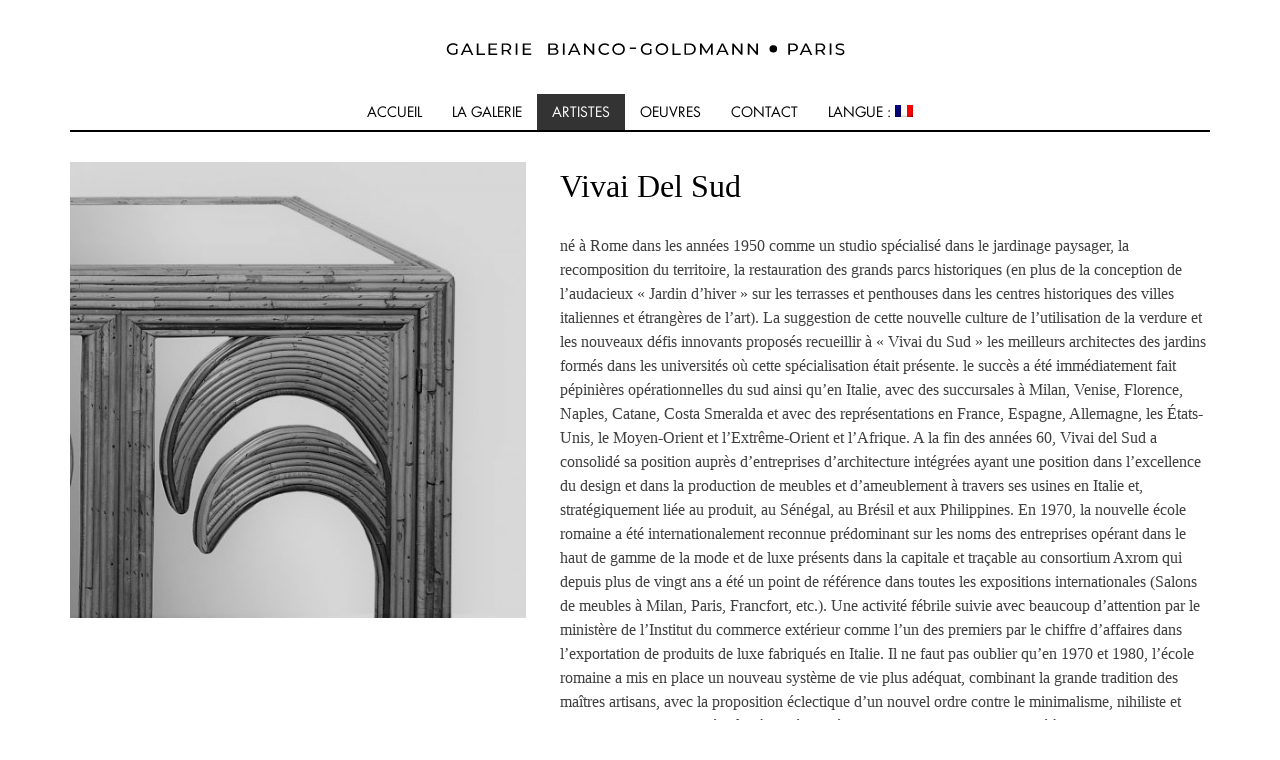

--- FILE ---
content_type: text/html; charset=UTF-8
request_url: http://www.bianco-goldmann.com/artists/vivai-del-sud/
body_size: 11341
content:
<!DOCTYPE html>
<html lang="fr-FR">
<head>
<meta charset="UTF-8">
<meta name="viewport" content="width=device-width, initial-scale=1">
<link rel="profile" href="http://gmpg.org/xfn/11">
<link rel="pingback" href="http://www.bianco-goldmann.com/xmlrpc.php">

<meta name='robots' content='index, follow, max-image-preview:large, max-snippet:-1, max-video-preview:-1' />
	<style>img:is([sizes="auto" i], [sizes^="auto," i]) { contain-intrinsic-size: 3000px 1500px }</style>
	
	<!-- This site is optimized with the Yoast SEO plugin v24.3 - https://yoast.com/wordpress/plugins/seo/ -->
	<title>Vivai Del Sud - Galerie Bianco-Goldmann</title>
	<link rel="canonical" href="http://www.bianco-goldmann.com/artists/vivai-del-sud/" />
	<meta property="og:locale" content="fr_FR" />
	<meta property="og:type" content="article" />
	<meta property="og:title" content="Vivai Del Sud - Galerie Bianco-Goldmann" />
	<meta property="og:description" content="né à Rome dans les années 1950 comme un studio spécialisé dans le jardinage paysager, la recomposition du territoire, la restauration des grands parcs historiques (en plus de la conception de l’audacieux « Jardin d’hiver » sur les terrasses et penthouses dans les centres historiques des villes italiennes et étrangères de l’art). La suggestion de cette nouvelle [&hellip;]" />
	<meta property="og:url" content="http://www.bianco-goldmann.com/artists/vivai-del-sud/" />
	<meta property="og:site_name" content="Galerie Bianco-Goldmann" />
	<meta property="article:modified_time" content="2026-01-18T13:24:25+00:00" />
	<meta property="og:image" content="http://www.bianco-goldmann.com/wp-content/uploads/2020/09/Vivai-Del-Sud-2-1.jpg" />
	<meta property="og:image:width" content="1466" />
	<meta property="og:image:height" content="1452" />
	<meta property="og:image:type" content="image/jpeg" />
	<meta name="twitter:card" content="summary_large_image" />
	<meta name="twitter:label1" content="Durée de lecture estimée" />
	<meta name="twitter:data1" content="5 minutes" />
	<script type="application/ld+json" class="yoast-schema-graph">{"@context":"https://schema.org","@graph":[{"@type":"WebPage","@id":"http://www.bianco-goldmann.com/artists/vivai-del-sud/","url":"http://www.bianco-goldmann.com/artists/vivai-del-sud/","name":"Vivai Del Sud - Galerie Bianco-Goldmann","isPartOf":{"@id":"http://www.bianco-goldmann.com/en/#website"},"primaryImageOfPage":{"@id":"http://www.bianco-goldmann.com/artists/vivai-del-sud/#primaryimage"},"image":{"@id":"http://www.bianco-goldmann.com/artists/vivai-del-sud/#primaryimage"},"thumbnailUrl":"http://www.bianco-goldmann.com/wp-content/uploads/2020/09/Vivai-Del-Sud-2-1.jpg","datePublished":"2020-09-02T13:10:55+00:00","dateModified":"2026-01-18T13:24:25+00:00","breadcrumb":{"@id":"http://www.bianco-goldmann.com/artists/vivai-del-sud/#breadcrumb"},"inLanguage":"fr-FR","potentialAction":[{"@type":"ReadAction","target":["http://www.bianco-goldmann.com/artists/vivai-del-sud/"]}]},{"@type":"ImageObject","inLanguage":"fr-FR","@id":"http://www.bianco-goldmann.com/artists/vivai-del-sud/#primaryimage","url":"http://www.bianco-goldmann.com/wp-content/uploads/2020/09/Vivai-Del-Sud-2-1.jpg","contentUrl":"http://www.bianco-goldmann.com/wp-content/uploads/2020/09/Vivai-Del-Sud-2-1.jpg","width":1466,"height":1452},{"@type":"BreadcrumbList","@id":"http://www.bianco-goldmann.com/artists/vivai-del-sud/#breadcrumb","itemListElement":[{"@type":"ListItem","position":1,"name":"Accueil","item":"http://www.bianco-goldmann.com/en/"},{"@type":"ListItem","position":2,"name":"Artistes","item":"http://www.bianco-goldmann.com/en/artists/"},{"@type":"ListItem","position":3,"name":"Vivai Del Sud"}]},{"@type":"WebSite","@id":"http://www.bianco-goldmann.com/en/#website","url":"http://www.bianco-goldmann.com/en/","name":"Galerie Bianco-Goldmann","description":"","potentialAction":[{"@type":"SearchAction","target":{"@type":"EntryPoint","urlTemplate":"http://www.bianco-goldmann.com/en/?s={search_term_string}"},"query-input":{"@type":"PropertyValueSpecification","valueRequired":true,"valueName":"search_term_string"}}],"inLanguage":"fr-FR"}]}</script>
	<!-- / Yoast SEO plugin. -->


<link rel='dns-prefetch' href='//www.bianco-goldmann.com' />
<link rel="alternate" type="application/rss+xml" title="Galerie Bianco-Goldmann &raquo; Flux" href="http://www.bianco-goldmann.com/feed/" />
<link rel="alternate" type="application/rss+xml" title="Galerie Bianco-Goldmann &raquo; Flux des commentaires" href="http://www.bianco-goldmann.com/comments/feed/" />
<script type="text/javascript">
/* <![CDATA[ */
window._wpemojiSettings = {"baseUrl":"https:\/\/s.w.org\/images\/core\/emoji\/15.0.3\/72x72\/","ext":".png","svgUrl":"https:\/\/s.w.org\/images\/core\/emoji\/15.0.3\/svg\/","svgExt":".svg","source":{"concatemoji":"http:\/\/www.bianco-goldmann.com\/wp-includes\/js\/wp-emoji-release.min.js?ver=6.7.4"}};
/*! This file is auto-generated */
!function(i,n){var o,s,e;function c(e){try{var t={supportTests:e,timestamp:(new Date).valueOf()};sessionStorage.setItem(o,JSON.stringify(t))}catch(e){}}function p(e,t,n){e.clearRect(0,0,e.canvas.width,e.canvas.height),e.fillText(t,0,0);var t=new Uint32Array(e.getImageData(0,0,e.canvas.width,e.canvas.height).data),r=(e.clearRect(0,0,e.canvas.width,e.canvas.height),e.fillText(n,0,0),new Uint32Array(e.getImageData(0,0,e.canvas.width,e.canvas.height).data));return t.every(function(e,t){return e===r[t]})}function u(e,t,n){switch(t){case"flag":return n(e,"\ud83c\udff3\ufe0f\u200d\u26a7\ufe0f","\ud83c\udff3\ufe0f\u200b\u26a7\ufe0f")?!1:!n(e,"\ud83c\uddfa\ud83c\uddf3","\ud83c\uddfa\u200b\ud83c\uddf3")&&!n(e,"\ud83c\udff4\udb40\udc67\udb40\udc62\udb40\udc65\udb40\udc6e\udb40\udc67\udb40\udc7f","\ud83c\udff4\u200b\udb40\udc67\u200b\udb40\udc62\u200b\udb40\udc65\u200b\udb40\udc6e\u200b\udb40\udc67\u200b\udb40\udc7f");case"emoji":return!n(e,"\ud83d\udc26\u200d\u2b1b","\ud83d\udc26\u200b\u2b1b")}return!1}function f(e,t,n){var r="undefined"!=typeof WorkerGlobalScope&&self instanceof WorkerGlobalScope?new OffscreenCanvas(300,150):i.createElement("canvas"),a=r.getContext("2d",{willReadFrequently:!0}),o=(a.textBaseline="top",a.font="600 32px Arial",{});return e.forEach(function(e){o[e]=t(a,e,n)}),o}function t(e){var t=i.createElement("script");t.src=e,t.defer=!0,i.head.appendChild(t)}"undefined"!=typeof Promise&&(o="wpEmojiSettingsSupports",s=["flag","emoji"],n.supports={everything:!0,everythingExceptFlag:!0},e=new Promise(function(e){i.addEventListener("DOMContentLoaded",e,{once:!0})}),new Promise(function(t){var n=function(){try{var e=JSON.parse(sessionStorage.getItem(o));if("object"==typeof e&&"number"==typeof e.timestamp&&(new Date).valueOf()<e.timestamp+604800&&"object"==typeof e.supportTests)return e.supportTests}catch(e){}return null}();if(!n){if("undefined"!=typeof Worker&&"undefined"!=typeof OffscreenCanvas&&"undefined"!=typeof URL&&URL.createObjectURL&&"undefined"!=typeof Blob)try{var e="postMessage("+f.toString()+"("+[JSON.stringify(s),u.toString(),p.toString()].join(",")+"));",r=new Blob([e],{type:"text/javascript"}),a=new Worker(URL.createObjectURL(r),{name:"wpTestEmojiSupports"});return void(a.onmessage=function(e){c(n=e.data),a.terminate(),t(n)})}catch(e){}c(n=f(s,u,p))}t(n)}).then(function(e){for(var t in e)n.supports[t]=e[t],n.supports.everything=n.supports.everything&&n.supports[t],"flag"!==t&&(n.supports.everythingExceptFlag=n.supports.everythingExceptFlag&&n.supports[t]);n.supports.everythingExceptFlag=n.supports.everythingExceptFlag&&!n.supports.flag,n.DOMReady=!1,n.readyCallback=function(){n.DOMReady=!0}}).then(function(){return e}).then(function(){var e;n.supports.everything||(n.readyCallback(),(e=n.source||{}).concatemoji?t(e.concatemoji):e.wpemoji&&e.twemoji&&(t(e.twemoji),t(e.wpemoji)))}))}((window,document),window._wpemojiSettings);
/* ]]> */
</script>
<style id='wp-emoji-styles-inline-css' type='text/css'>

	img.wp-smiley, img.emoji {
		display: inline !important;
		border: none !important;
		box-shadow: none !important;
		height: 1em !important;
		width: 1em !important;
		margin: 0 0.07em !important;
		vertical-align: -0.1em !important;
		background: none !important;
		padding: 0 !important;
	}
</style>
<link rel='stylesheet' id='wp-block-library-css' href='http://www.bianco-goldmann.com/wp-includes/css/dist/block-library/style.min.css?ver=6.7.4' type='text/css' media='all' />
<style id='classic-theme-styles-inline-css' type='text/css'>
/*! This file is auto-generated */
.wp-block-button__link{color:#fff;background-color:#32373c;border-radius:9999px;box-shadow:none;text-decoration:none;padding:calc(.667em + 2px) calc(1.333em + 2px);font-size:1.125em}.wp-block-file__button{background:#32373c;color:#fff;text-decoration:none}
</style>
<style id='global-styles-inline-css' type='text/css'>
:root{--wp--preset--aspect-ratio--square: 1;--wp--preset--aspect-ratio--4-3: 4/3;--wp--preset--aspect-ratio--3-4: 3/4;--wp--preset--aspect-ratio--3-2: 3/2;--wp--preset--aspect-ratio--2-3: 2/3;--wp--preset--aspect-ratio--16-9: 16/9;--wp--preset--aspect-ratio--9-16: 9/16;--wp--preset--color--black: #000000;--wp--preset--color--cyan-bluish-gray: #abb8c3;--wp--preset--color--white: #ffffff;--wp--preset--color--pale-pink: #f78da7;--wp--preset--color--vivid-red: #cf2e2e;--wp--preset--color--luminous-vivid-orange: #ff6900;--wp--preset--color--luminous-vivid-amber: #fcb900;--wp--preset--color--light-green-cyan: #7bdcb5;--wp--preset--color--vivid-green-cyan: #00d084;--wp--preset--color--pale-cyan-blue: #8ed1fc;--wp--preset--color--vivid-cyan-blue: #0693e3;--wp--preset--color--vivid-purple: #9b51e0;--wp--preset--gradient--vivid-cyan-blue-to-vivid-purple: linear-gradient(135deg,rgba(6,147,227,1) 0%,rgb(155,81,224) 100%);--wp--preset--gradient--light-green-cyan-to-vivid-green-cyan: linear-gradient(135deg,rgb(122,220,180) 0%,rgb(0,208,130) 100%);--wp--preset--gradient--luminous-vivid-amber-to-luminous-vivid-orange: linear-gradient(135deg,rgba(252,185,0,1) 0%,rgba(255,105,0,1) 100%);--wp--preset--gradient--luminous-vivid-orange-to-vivid-red: linear-gradient(135deg,rgba(255,105,0,1) 0%,rgb(207,46,46) 100%);--wp--preset--gradient--very-light-gray-to-cyan-bluish-gray: linear-gradient(135deg,rgb(238,238,238) 0%,rgb(169,184,195) 100%);--wp--preset--gradient--cool-to-warm-spectrum: linear-gradient(135deg,rgb(74,234,220) 0%,rgb(151,120,209) 20%,rgb(207,42,186) 40%,rgb(238,44,130) 60%,rgb(251,105,98) 80%,rgb(254,248,76) 100%);--wp--preset--gradient--blush-light-purple: linear-gradient(135deg,rgb(255,206,236) 0%,rgb(152,150,240) 100%);--wp--preset--gradient--blush-bordeaux: linear-gradient(135deg,rgb(254,205,165) 0%,rgb(254,45,45) 50%,rgb(107,0,62) 100%);--wp--preset--gradient--luminous-dusk: linear-gradient(135deg,rgb(255,203,112) 0%,rgb(199,81,192) 50%,rgb(65,88,208) 100%);--wp--preset--gradient--pale-ocean: linear-gradient(135deg,rgb(255,245,203) 0%,rgb(182,227,212) 50%,rgb(51,167,181) 100%);--wp--preset--gradient--electric-grass: linear-gradient(135deg,rgb(202,248,128) 0%,rgb(113,206,126) 100%);--wp--preset--gradient--midnight: linear-gradient(135deg,rgb(2,3,129) 0%,rgb(40,116,252) 100%);--wp--preset--font-size--small: 13px;--wp--preset--font-size--medium: 20px;--wp--preset--font-size--large: 36px;--wp--preset--font-size--x-large: 42px;--wp--preset--spacing--20: 0.44rem;--wp--preset--spacing--30: 0.67rem;--wp--preset--spacing--40: 1rem;--wp--preset--spacing--50: 1.5rem;--wp--preset--spacing--60: 2.25rem;--wp--preset--spacing--70: 3.38rem;--wp--preset--spacing--80: 5.06rem;--wp--preset--shadow--natural: 6px 6px 9px rgba(0, 0, 0, 0.2);--wp--preset--shadow--deep: 12px 12px 50px rgba(0, 0, 0, 0.4);--wp--preset--shadow--sharp: 6px 6px 0px rgba(0, 0, 0, 0.2);--wp--preset--shadow--outlined: 6px 6px 0px -3px rgba(255, 255, 255, 1), 6px 6px rgba(0, 0, 0, 1);--wp--preset--shadow--crisp: 6px 6px 0px rgba(0, 0, 0, 1);}:where(.is-layout-flex){gap: 0.5em;}:where(.is-layout-grid){gap: 0.5em;}body .is-layout-flex{display: flex;}.is-layout-flex{flex-wrap: wrap;align-items: center;}.is-layout-flex > :is(*, div){margin: 0;}body .is-layout-grid{display: grid;}.is-layout-grid > :is(*, div){margin: 0;}:where(.wp-block-columns.is-layout-flex){gap: 2em;}:where(.wp-block-columns.is-layout-grid){gap: 2em;}:where(.wp-block-post-template.is-layout-flex){gap: 1.25em;}:where(.wp-block-post-template.is-layout-grid){gap: 1.25em;}.has-black-color{color: var(--wp--preset--color--black) !important;}.has-cyan-bluish-gray-color{color: var(--wp--preset--color--cyan-bluish-gray) !important;}.has-white-color{color: var(--wp--preset--color--white) !important;}.has-pale-pink-color{color: var(--wp--preset--color--pale-pink) !important;}.has-vivid-red-color{color: var(--wp--preset--color--vivid-red) !important;}.has-luminous-vivid-orange-color{color: var(--wp--preset--color--luminous-vivid-orange) !important;}.has-luminous-vivid-amber-color{color: var(--wp--preset--color--luminous-vivid-amber) !important;}.has-light-green-cyan-color{color: var(--wp--preset--color--light-green-cyan) !important;}.has-vivid-green-cyan-color{color: var(--wp--preset--color--vivid-green-cyan) !important;}.has-pale-cyan-blue-color{color: var(--wp--preset--color--pale-cyan-blue) !important;}.has-vivid-cyan-blue-color{color: var(--wp--preset--color--vivid-cyan-blue) !important;}.has-vivid-purple-color{color: var(--wp--preset--color--vivid-purple) !important;}.has-black-background-color{background-color: var(--wp--preset--color--black) !important;}.has-cyan-bluish-gray-background-color{background-color: var(--wp--preset--color--cyan-bluish-gray) !important;}.has-white-background-color{background-color: var(--wp--preset--color--white) !important;}.has-pale-pink-background-color{background-color: var(--wp--preset--color--pale-pink) !important;}.has-vivid-red-background-color{background-color: var(--wp--preset--color--vivid-red) !important;}.has-luminous-vivid-orange-background-color{background-color: var(--wp--preset--color--luminous-vivid-orange) !important;}.has-luminous-vivid-amber-background-color{background-color: var(--wp--preset--color--luminous-vivid-amber) !important;}.has-light-green-cyan-background-color{background-color: var(--wp--preset--color--light-green-cyan) !important;}.has-vivid-green-cyan-background-color{background-color: var(--wp--preset--color--vivid-green-cyan) !important;}.has-pale-cyan-blue-background-color{background-color: var(--wp--preset--color--pale-cyan-blue) !important;}.has-vivid-cyan-blue-background-color{background-color: var(--wp--preset--color--vivid-cyan-blue) !important;}.has-vivid-purple-background-color{background-color: var(--wp--preset--color--vivid-purple) !important;}.has-black-border-color{border-color: var(--wp--preset--color--black) !important;}.has-cyan-bluish-gray-border-color{border-color: var(--wp--preset--color--cyan-bluish-gray) !important;}.has-white-border-color{border-color: var(--wp--preset--color--white) !important;}.has-pale-pink-border-color{border-color: var(--wp--preset--color--pale-pink) !important;}.has-vivid-red-border-color{border-color: var(--wp--preset--color--vivid-red) !important;}.has-luminous-vivid-orange-border-color{border-color: var(--wp--preset--color--luminous-vivid-orange) !important;}.has-luminous-vivid-amber-border-color{border-color: var(--wp--preset--color--luminous-vivid-amber) !important;}.has-light-green-cyan-border-color{border-color: var(--wp--preset--color--light-green-cyan) !important;}.has-vivid-green-cyan-border-color{border-color: var(--wp--preset--color--vivid-green-cyan) !important;}.has-pale-cyan-blue-border-color{border-color: var(--wp--preset--color--pale-cyan-blue) !important;}.has-vivid-cyan-blue-border-color{border-color: var(--wp--preset--color--vivid-cyan-blue) !important;}.has-vivid-purple-border-color{border-color: var(--wp--preset--color--vivid-purple) !important;}.has-vivid-cyan-blue-to-vivid-purple-gradient-background{background: var(--wp--preset--gradient--vivid-cyan-blue-to-vivid-purple) !important;}.has-light-green-cyan-to-vivid-green-cyan-gradient-background{background: var(--wp--preset--gradient--light-green-cyan-to-vivid-green-cyan) !important;}.has-luminous-vivid-amber-to-luminous-vivid-orange-gradient-background{background: var(--wp--preset--gradient--luminous-vivid-amber-to-luminous-vivid-orange) !important;}.has-luminous-vivid-orange-to-vivid-red-gradient-background{background: var(--wp--preset--gradient--luminous-vivid-orange-to-vivid-red) !important;}.has-very-light-gray-to-cyan-bluish-gray-gradient-background{background: var(--wp--preset--gradient--very-light-gray-to-cyan-bluish-gray) !important;}.has-cool-to-warm-spectrum-gradient-background{background: var(--wp--preset--gradient--cool-to-warm-spectrum) !important;}.has-blush-light-purple-gradient-background{background: var(--wp--preset--gradient--blush-light-purple) !important;}.has-blush-bordeaux-gradient-background{background: var(--wp--preset--gradient--blush-bordeaux) !important;}.has-luminous-dusk-gradient-background{background: var(--wp--preset--gradient--luminous-dusk) !important;}.has-pale-ocean-gradient-background{background: var(--wp--preset--gradient--pale-ocean) !important;}.has-electric-grass-gradient-background{background: var(--wp--preset--gradient--electric-grass) !important;}.has-midnight-gradient-background{background: var(--wp--preset--gradient--midnight) !important;}.has-small-font-size{font-size: var(--wp--preset--font-size--small) !important;}.has-medium-font-size{font-size: var(--wp--preset--font-size--medium) !important;}.has-large-font-size{font-size: var(--wp--preset--font-size--large) !important;}.has-x-large-font-size{font-size: var(--wp--preset--font-size--x-large) !important;}
:where(.wp-block-post-template.is-layout-flex){gap: 1.25em;}:where(.wp-block-post-template.is-layout-grid){gap: 1.25em;}
:where(.wp-block-columns.is-layout-flex){gap: 2em;}:where(.wp-block-columns.is-layout-grid){gap: 2em;}
:root :where(.wp-block-pullquote){font-size: 1.5em;line-height: 1.6;}
</style>
<link rel='stylesheet' id='galeriegoldmann-style-css' href='http://www.bianco-goldmann.com/wp-content/themes/galeriegoldmann/style.css?ver=6.7.4' type='text/css' media='all' />
<link rel='stylesheet' id='sib-front-css-css' href='http://www.bianco-goldmann.com/wp-content/plugins/mailin/css/mailin-front.css?ver=6.7.4' type='text/css' media='all' />
<script type="text/javascript" src="http://www.bianco-goldmann.com/wp-includes/js/jquery/jquery.min.js?ver=3.7.1" id="jquery-core-js"></script>
<script type="text/javascript" src="http://www.bianco-goldmann.com/wp-includes/js/jquery/jquery-migrate.min.js?ver=3.4.1" id="jquery-migrate-js"></script>
<script type="text/javascript" id="sib-front-js-js-extra">
/* <![CDATA[ */
var sibErrMsg = {"invalidMail":"Please fill out valid email address","requiredField":"Please fill out required fields","invalidDateFormat":"Please fill out valid date format","invalidSMSFormat":"Please fill out valid phone number"};
var ajax_sib_front_object = {"ajax_url":"http:\/\/www.bianco-goldmann.com\/wp-admin\/admin-ajax.php","ajax_nonce":"d9fbf4bf2f","flag_url":"http:\/\/www.bianco-goldmann.com\/wp-content\/plugins\/mailin\/img\/flags\/"};
/* ]]> */
</script>
<script type="text/javascript" src="http://www.bianco-goldmann.com/wp-content/plugins/mailin/js/mailin-front.js?ver=1737322224" id="sib-front-js-js"></script>
<link rel="https://api.w.org/" href="http://www.bianco-goldmann.com/wp-json/" /><link rel="EditURI" type="application/rsd+xml" title="RSD" href="http://www.bianco-goldmann.com/xmlrpc.php?rsd" />
<meta name="generator" content="WordPress 6.7.4" />
<link rel='shortlink' href='http://www.bianco-goldmann.com/?p=2217' />
<link rel="alternate" title="oEmbed (JSON)" type="application/json+oembed" href="http://www.bianco-goldmann.com/wp-json/oembed/1.0/embed?url=http%3A%2F%2Fwww.bianco-goldmann.com%2Fartists%2Fvivai-del-sud%2F" />
<link rel="alternate" title="oEmbed (XML)" type="text/xml+oembed" href="http://www.bianco-goldmann.com/wp-json/oembed/1.0/embed?url=http%3A%2F%2Fwww.bianco-goldmann.com%2Fartists%2Fvivai-del-sud%2F&#038;format=xml" />

		<!-- GA Google Analytics @ https://m0n.co/ga -->
		<script>
			(function(i,s,o,g,r,a,m){i['GoogleAnalyticsObject']=r;i[r]=i[r]||function(){
			(i[r].q=i[r].q||[]).push(arguments)},i[r].l=1*new Date();a=s.createElement(o),
			m=s.getElementsByTagName(o)[0];a.async=1;a.src=g;m.parentNode.insertBefore(a,m)
			})(window,document,'script','https://www.google-analytics.com/analytics.js','ga');
			ga('create', 'UA-166970684-1', 'auto');
			ga('send', 'pageview');
		</script>

	<style type="text/css">
.qtranxs_flag_fr {background-image: url(http://www.bianco-goldmann.com/wp-content/plugins/qtranslate-x/flags/fr.png); background-repeat: no-repeat;}
.qtranxs_flag_en {background-image: url(http://www.bianco-goldmann.com/wp-content/plugins/qtranslate-x/flags/gb.png); background-repeat: no-repeat;}
</style>
<link hreflang="fr" href="http://www.bianco-goldmann.com/fr/artists/vivai-del-sud/" rel="alternate" />
<link hreflang="en" href="http://www.bianco-goldmann.com/en/artists/vivai-del-sud/" rel="alternate" />
<link hreflang="x-default" href="http://www.bianco-goldmann.com/artists/vivai-del-sud/" rel="alternate" />
<meta name="generator" content="qTranslate-X 3.4.6.8" />
<style type="text/css">.recentcomments a{display:inline !important;padding:0 !important;margin:0 !important;}</style></head>

<body class="artists-template-default single single-artists postid-2217 single-format-standard">
<div id="page" class="hfeed site">
	<a class="skip-link screen-reader-text" href="#content">Skip to content</a>

	<header id="masthead" class="site-header" role="banner">
		<div class="container">
			<div class="lang-container"><div id="lang-select"></div></div>
			<div class="site-branding">
				<h1 class="site-title"><a href="http://www.bianco-goldmann.com/"><img src="http://www.bianco-goldmann.com/wp-content/themes/galeriegoldmann/img/logo.svg" border="0" alt="Galerie Bianco-Goldmann"rel="home" /></a></h1>
				<h2 class="site-description"></h2>
			</div><!-- .site-branding -->

		<nav id="site-navigation" class="main-navigation nav-primary" role="navigation">
			<button class="menu-toggle" aria-controls="menu" aria-expanded="false">Menu</button>
			<div class="menu-accueil-container"><ul id="menu-accueil" class="menu"><li id="menu-item-365" class="menu-item menu-item-type-post_type menu-item-object-page menu-item-home menu-item-365"><a href="http://www.bianco-goldmann.com/">Accueil</a></li>
<li id="menu-item-1799" class="menu-item menu-item-type-post_type menu-item-object-page menu-item-1799"><a href="http://www.bianco-goldmann.com/presentation/">LA GALERIE</a></li>
<li id="menu-item-367" class="menu-item menu-item-type-custom menu-item-object-custom current-menu-ancestor current-menu-parent menu-item-has-children menu-item-367"><a href="/artists/">Artistes</a>
<ul class="sub-menu">
	<li id="menu-item-1775" class="menu-item menu-item-type-post_type menu-item-object-artists menu-item-1775"><a href="http://www.bianco-goldmann.com/artists/jacques-adnet/">Jacques ADNET</a></li>
	<li id="menu-item-1766" class="menu-item menu-item-type-post_type menu-item-object-artists menu-item-1766"><a href="http://www.bianco-goldmann.com/artists/andre-arbus/">André ARBUS</a></li>
	<li id="menu-item-1771" class="menu-item menu-item-type-post_type menu-item-object-artists menu-item-1771"><a href="http://www.bianco-goldmann.com/artists/arman/">ARMAN</a></li>
	<li id="menu-item-1777" class="menu-item menu-item-type-post_type menu-item-object-artists menu-item-1777"><a href="http://www.bianco-goldmann.com/artists/miguel-berrocal/">Miguel BERROCAL</a></li>
	<li id="menu-item-2485" class="menu-item menu-item-type-post_type menu-item-object-artists menu-item-2485"><a href="http://www.bianco-goldmann.com/artists/fred-brouard-1944-1999/">Fred  BROUARD (1944 – 1999)</a></li>
	<li id="menu-item-1761" class="menu-item menu-item-type-post_type menu-item-object-artists menu-item-1761"><a href="http://www.bianco-goldmann.com/artists/carlo-bugatti/">Carlo BUGATTI</a></li>
	<li id="menu-item-1767" class="menu-item menu-item-type-post_type menu-item-object-artists menu-item-1767"><a href="http://www.bianco-goldmann.com/artists/maison-charles/">Maison CHARLES</a></li>
	<li id="menu-item-1770" class="menu-item menu-item-type-post_type menu-item-object-artists menu-item-1770"><a href="http://www.bianco-goldmann.com/artists/jean-despres/">Jean DESPRES</a></li>
	<li id="menu-item-1768" class="menu-item menu-item-type-post_type menu-item-object-artists menu-item-1768"><a href="http://www.bianco-goldmann.com/artists/andre-dubreuil/">André DUBREUIL</a></li>
	<li id="menu-item-1772" class="menu-item menu-item-type-post_type menu-item-object-artists menu-item-1772"><a href="http://www.bianco-goldmann.com/artists/piero-fornasetti/">Piero FORNASETTI</a></li>
	<li id="menu-item-2488" class="menu-item menu-item-type-post_type menu-item-object-artists menu-item-2488"><a href="http://www.bianco-goldmann.com/artists/georges-frydman/">Georges FRYDMAN</a></li>
	<li id="menu-item-1773" class="menu-item menu-item-type-post_type menu-item-object-artists menu-item-1773"><a href="http://www.bianco-goldmann.com/artists/peter-klasen/">Peter KLASEN</a></li>
	<li id="menu-item-1769" class="menu-item menu-item-type-post_type menu-item-object-artists menu-item-1769"><a href="http://www.bianco-goldmann.com/artists/francois-xavier-lalanne/">François-Xavier LALANNE</a></li>
	<li id="menu-item-1776" class="menu-item menu-item-type-post_type menu-item-object-artists menu-item-1776"><a href="http://www.bianco-goldmann.com/artists/jean-mayodon/">Jean MAYODON</a></li>
	<li id="menu-item-1762" class="menu-item menu-item-type-post_type menu-item-object-artists menu-item-1762"><a href="http://www.bianco-goldmann.com/artists/claude-morini/">Claude MORINI</a></li>
	<li id="menu-item-1774" class="menu-item menu-item-type-post_type menu-item-object-artists menu-item-1774"><a href="http://www.bianco-goldmann.com/artists/serge-mouille/">Serge MOUILLE</a></li>
	<li id="menu-item-1765" class="menu-item menu-item-type-post_type menu-item-object-artists menu-item-1765"><a href="http://www.bianco-goldmann.com/artists/gio-ponti/">Gio PONTI</a></li>
	<li id="menu-item-1764" class="menu-item menu-item-type-post_type menu-item-object-artists menu-item-1764"><a href="http://www.bianco-goldmann.com/artists/jacques-quinet/">Jacques QUINET</a></li>
	<li id="menu-item-2486" class="menu-item menu-item-type-post_type menu-item-object-artists menu-item-2486"><a href="http://www.bianco-goldmann.com/artists/georges-pelletier/">Georges PELLETIER</a></li>
	<li id="menu-item-2482" class="menu-item menu-item-type-post_type menu-item-object-artists menu-item-2482"><a href="http://www.bianco-goldmann.com/artists/raphael-raffel-dit-raphael/">Raphael RAFFEL (dit RAPHAEL)</a></li>
	<li id="menu-item-2099" class="menu-item menu-item-type-post_type menu-item-object-artists menu-item-2099"><a href="http://www.bianco-goldmann.com/artists/lino-sabattini/">Lino SABATTINI</a></li>
	<li id="menu-item-1760" class="menu-item menu-item-type-post_type menu-item-object-artists menu-item-1760"><a href="http://www.bianco-goldmann.com/artists/line-vautrin/">Line VAUTRIN</a></li>
	<li id="menu-item-2487" class="menu-item menu-item-type-post_type menu-item-object-artists current-menu-item menu-item-2487"><a href="http://www.bianco-goldmann.com/artists/vivai-del-sud/" aria-current="page">Vivai Del Sud</a></li>
</ul>
</li>
<li id="menu-item-368" class="menu-item menu-item-type-custom menu-item-object-custom menu-item-has-children menu-item-368"><a href="/oeuvres/">Oeuvres</a>
<ul class="sub-menu">
	<li id="menu-item-372" class="menu-item menu-item-type-taxonomy menu-item-object-type menu-item-372"><a href="http://www.bianco-goldmann.com/type/mobilier/">Mobiliers</a></li>
	<li id="menu-item-371" class="menu-item menu-item-type-taxonomy menu-item-object-type menu-item-371"><a href="http://www.bianco-goldmann.com/type/luminaire/">Luminaires</a></li>
	<li id="menu-item-373" class="menu-item menu-item-type-taxonomy menu-item-object-type menu-item-373"><a href="http://www.bianco-goldmann.com/type/objets-et-sculptures/">Objets et Sculptures</a></li>
</ul>
</li>
<li id="menu-item-369" class="menu-item menu-item-type-post_type menu-item-object-page menu-item-369"><a href="http://www.bianco-goldmann.com/contact/">Contact</a></li>
<li id="menu-item-370" class="qtranxs-lang-menu qtranxs-lang-menu-fr menu-item menu-item-type-custom menu-item-object-custom menu-item-has-children menu-item-370"><a href="#" title="Français">Langue :&nbsp;<img src="http://www.bianco-goldmann.com/wp-content/plugins/qtranslate-x/flags/fr.png" alt="Français" /></a>
<ul class="sub-menu">
	<li id="menu-item-2489" class="qtranxs-lang-menu-item qtranxs-lang-menu-item-fr menu-item menu-item-type-custom menu-item-object-custom menu-item-2489"><a href="http://www.bianco-goldmann.com/fr/artists/vivai-del-sud/" title="Français"><img src="http://www.bianco-goldmann.com/wp-content/plugins/qtranslate-x/flags/fr.png" alt="Français" />&nbsp;Français</a></li>
	<li id="menu-item-2490" class="qtranxs-lang-menu-item qtranxs-lang-menu-item-en menu-item menu-item-type-custom menu-item-object-custom menu-item-2490"><a href="http://www.bianco-goldmann.com/en/artists/vivai-del-sud/" title="English"><img src="http://www.bianco-goldmann.com/wp-content/plugins/qtranslate-x/flags/gb.png" alt="English" />&nbsp;English</a></li>
</ul>
</li>
</ul></div>		</nav><!-- #site-navigation -->

		</div>
	</header><!-- #masthead -->
		<nav id="site-navigation" class="main-navigation nav-secondary" role="navigation">
			<div class="lang-container"><div id="lang-select-secondary"></div></div>
			<div class="menu-accueil-container"><ul id="menu-accueil-1" class="menu"><li class="menu-item menu-item-type-post_type menu-item-object-page menu-item-home menu-item-365"><a href="http://www.bianco-goldmann.com/">Accueil</a></li>
<li class="menu-item menu-item-type-post_type menu-item-object-page menu-item-1799"><a href="http://www.bianco-goldmann.com/presentation/">LA GALERIE</a></li>
<li class="menu-item menu-item-type-custom menu-item-object-custom current-menu-ancestor current-menu-parent menu-item-has-children menu-item-367"><a href="/artists/">Artistes</a>
<ul class="sub-menu">
	<li class="menu-item menu-item-type-post_type menu-item-object-artists menu-item-1775"><a href="http://www.bianco-goldmann.com/artists/jacques-adnet/">Jacques ADNET</a></li>
	<li class="menu-item menu-item-type-post_type menu-item-object-artists menu-item-1766"><a href="http://www.bianco-goldmann.com/artists/andre-arbus/">André ARBUS</a></li>
	<li class="menu-item menu-item-type-post_type menu-item-object-artists menu-item-1771"><a href="http://www.bianco-goldmann.com/artists/arman/">ARMAN</a></li>
	<li class="menu-item menu-item-type-post_type menu-item-object-artists menu-item-1777"><a href="http://www.bianco-goldmann.com/artists/miguel-berrocal/">Miguel BERROCAL</a></li>
	<li class="menu-item menu-item-type-post_type menu-item-object-artists menu-item-2485"><a href="http://www.bianco-goldmann.com/artists/fred-brouard-1944-1999/">Fred  BROUARD (1944 – 1999)</a></li>
	<li class="menu-item menu-item-type-post_type menu-item-object-artists menu-item-1761"><a href="http://www.bianco-goldmann.com/artists/carlo-bugatti/">Carlo BUGATTI</a></li>
	<li class="menu-item menu-item-type-post_type menu-item-object-artists menu-item-1767"><a href="http://www.bianco-goldmann.com/artists/maison-charles/">Maison CHARLES</a></li>
	<li class="menu-item menu-item-type-post_type menu-item-object-artists menu-item-1770"><a href="http://www.bianco-goldmann.com/artists/jean-despres/">Jean DESPRES</a></li>
	<li class="menu-item menu-item-type-post_type menu-item-object-artists menu-item-1768"><a href="http://www.bianco-goldmann.com/artists/andre-dubreuil/">André DUBREUIL</a></li>
	<li class="menu-item menu-item-type-post_type menu-item-object-artists menu-item-1772"><a href="http://www.bianco-goldmann.com/artists/piero-fornasetti/">Piero FORNASETTI</a></li>
	<li class="menu-item menu-item-type-post_type menu-item-object-artists menu-item-2488"><a href="http://www.bianco-goldmann.com/artists/georges-frydman/">Georges FRYDMAN</a></li>
	<li class="menu-item menu-item-type-post_type menu-item-object-artists menu-item-1773"><a href="http://www.bianco-goldmann.com/artists/peter-klasen/">Peter KLASEN</a></li>
	<li class="menu-item menu-item-type-post_type menu-item-object-artists menu-item-1769"><a href="http://www.bianco-goldmann.com/artists/francois-xavier-lalanne/">François-Xavier LALANNE</a></li>
	<li class="menu-item menu-item-type-post_type menu-item-object-artists menu-item-1776"><a href="http://www.bianco-goldmann.com/artists/jean-mayodon/">Jean MAYODON</a></li>
	<li class="menu-item menu-item-type-post_type menu-item-object-artists menu-item-1762"><a href="http://www.bianco-goldmann.com/artists/claude-morini/">Claude MORINI</a></li>
	<li class="menu-item menu-item-type-post_type menu-item-object-artists menu-item-1774"><a href="http://www.bianco-goldmann.com/artists/serge-mouille/">Serge MOUILLE</a></li>
	<li class="menu-item menu-item-type-post_type menu-item-object-artists menu-item-1765"><a href="http://www.bianco-goldmann.com/artists/gio-ponti/">Gio PONTI</a></li>
	<li class="menu-item menu-item-type-post_type menu-item-object-artists menu-item-1764"><a href="http://www.bianco-goldmann.com/artists/jacques-quinet/">Jacques QUINET</a></li>
	<li class="menu-item menu-item-type-post_type menu-item-object-artists menu-item-2486"><a href="http://www.bianco-goldmann.com/artists/georges-pelletier/">Georges PELLETIER</a></li>
	<li class="menu-item menu-item-type-post_type menu-item-object-artists menu-item-2482"><a href="http://www.bianco-goldmann.com/artists/raphael-raffel-dit-raphael/">Raphael RAFFEL (dit RAPHAEL)</a></li>
	<li class="menu-item menu-item-type-post_type menu-item-object-artists menu-item-2099"><a href="http://www.bianco-goldmann.com/artists/lino-sabattini/">Lino SABATTINI</a></li>
	<li class="menu-item menu-item-type-post_type menu-item-object-artists menu-item-1760"><a href="http://www.bianco-goldmann.com/artists/line-vautrin/">Line VAUTRIN</a></li>
	<li class="menu-item menu-item-type-post_type menu-item-object-artists current-menu-item menu-item-2487"><a href="http://www.bianco-goldmann.com/artists/vivai-del-sud/" aria-current="page">Vivai Del Sud</a></li>
</ul>
</li>
<li class="menu-item menu-item-type-custom menu-item-object-custom menu-item-has-children menu-item-368"><a href="/oeuvres/">Oeuvres</a>
<ul class="sub-menu">
	<li class="menu-item menu-item-type-taxonomy menu-item-object-type menu-item-372"><a href="http://www.bianco-goldmann.com/type/mobilier/">Mobiliers</a></li>
	<li class="menu-item menu-item-type-taxonomy menu-item-object-type menu-item-371"><a href="http://www.bianco-goldmann.com/type/luminaire/">Luminaires</a></li>
	<li class="menu-item menu-item-type-taxonomy menu-item-object-type menu-item-373"><a href="http://www.bianco-goldmann.com/type/objets-et-sculptures/">Objets et Sculptures</a></li>
</ul>
</li>
<li class="menu-item menu-item-type-post_type menu-item-object-page menu-item-369"><a href="http://www.bianco-goldmann.com/contact/">Contact</a></li>
<li class="qtranxs-lang-menu qtranxs-lang-menu-fr menu-item menu-item-type-custom menu-item-object-custom menu-item-has-children menu-item-370"><a href="#" title="Français">Langue :&nbsp;<img src="http://www.bianco-goldmann.com/wp-content/plugins/qtranslate-x/flags/fr.png" alt="Français" /></a>
<ul class="sub-menu">
	<li class="qtranxs-lang-menu-item qtranxs-lang-menu-item-fr menu-item menu-item-type-custom menu-item-object-custom menu-item-2489"><a href="http://www.bianco-goldmann.com/fr/artists/vivai-del-sud/" title="Français"><img src="http://www.bianco-goldmann.com/wp-content/plugins/qtranslate-x/flags/fr.png" alt="Français" />&nbsp;Français</a></li>
	<li class="qtranxs-lang-menu-item qtranxs-lang-menu-item-en menu-item menu-item-type-custom menu-item-object-custom menu-item-2490"><a href="http://www.bianco-goldmann.com/en/artists/vivai-del-sud/" title="English"><img src="http://www.bianco-goldmann.com/wp-content/plugins/qtranslate-x/flags/gb.png" alt="English" />&nbsp;English</a></li>
</ul>
</li>
</ul></div>		</nav><!-- #site-navigation -->
	<div id="content" class="site-content">
<div class="container">
	<div id="primary" class="content-area">
		<main id="main" class="site-main" role="main">

		
<article id="post-2217" class="post-2217 artists type-artists status-publish format-standard has-post-thumbnail hentry">
<div class="single-img">
<img width="500" height="500" src="http://www.bianco-goldmann.com/wp-content/uploads/2020/09/Vivai-Del-Sud-2-1-500x500.jpg" class="attachment-post-thumbnail size-post-thumbnail wp-post-image" alt="" decoding="async" fetchpriority="high" srcset="http://www.bianco-goldmann.com/wp-content/uploads/2020/09/Vivai-Del-Sud-2-1-500x500.jpg 500w, http://www.bianco-goldmann.com/wp-content/uploads/2020/09/Vivai-Del-Sud-2-1-150x150.jpg 150w" sizes="(max-width: 500px) 100vw, 500px" /></div>
<div class="single-content">
	<header class="entry-header">
		<h1 class="entry-title">Vivai Del Sud</h1>	</header><!-- .entry-header -->

	<div class="entry-content">
		<p>né à Rome dans les années 1950 comme un studio spécialisé dans le jardinage paysager, la recomposition du territoire, la restauration des grands parcs historiques (en plus de la conception de l’audacieux « Jardin d’hiver » sur les terrasses et penthouses dans les centres historiques des villes italiennes et étrangères de l’art). La suggestion de cette nouvelle culture de l’utilisation de la verdure et les nouveaux défis innovants proposés recueillir à « Vivai du Sud » les meilleurs architectes des jardins formés dans les universités où cette spécialisation était présente. le succès a été immédiatement fait pépinières opérationnelles du sud ainsi qu’en Italie, avec des succursales à Milan, Venise, Florence, Naples, Catane, Costa Smeralda et avec des représentations en France, Espagne, Allemagne, les États-Unis, le Moyen-Orient et l’Extrême-Orient et l’Afrique. A la fin des années 60, Vivai del Sud a consolidé sa position auprès d’entreprises d’architecture intégrées ayant une position dans l’excellence du design et dans la production de meubles et d’ameublement à travers ses usines en Italie et, stratégiquement liée au produit, au Sénégal, au Brésil et aux Philippines. En 1970, la nouvelle école romaine a été internationalement reconnue prédominant sur les noms des entreprises opérant dans le haut de gamme de la mode et de luxe présents dans la capitale et traçable au consortium Axrom qui depuis plus de vingt ans a été un point de référence dans toutes les expositions internationales (Salons de meubles à Milan, Paris, Francfort, etc.). Une activité fébrile suivie avec beaucoup d’attention par le ministère de l’Institut du commerce extérieur comme l’un des premiers par le chiffre d’affaires dans l’exportation de produits de luxe fabriqués en Italie. Il ne faut pas oublier qu’en 1970 et 1980, l’école romaine a mis en place un nouveau système de vie plus adéquat, combinant la grande tradition des maîtres artisans, avec la proposition éclectique d’un nouvel ordre contre le minimalisme, nihiliste et instable, qui s’est affirmé grâce à la nécessité de l’industrie, qui se battaient déjà dans une crise croissante , où toute simplification condamnée du fonctionnalisme aurait pu faire baisser les coûts et réduire les travailleurs spécialisés qui &#8211; au contraire &#8211; avaient confirmé le style italien dans le monde. De retour à « Vivai del Sud » à partir de 1970, l’entreprise, aujourd’hui transformée en holding, s’était ouverte à une diversification où la partie prééminente avait été absorbée par l’architecture hôtelière haut de gamme, créant en temps extraordinairement court plus de 250 grands hôtels en plus d’une quantité de Relais, Resort and Spa.</p>
			</div><!-- .entry-content --></div>

</article><!-- #post-## -->
<div class="row">
<h3>Oeuvres de l'artiste</h3>

<div class="grid">
<a href="http://www.bianco-goldmann.com/oeuvres/english-enfilade/"><img width="500" height="500" src="http://www.bianco-goldmann.com/wp-content/uploads/2020/09/Vivai-Del-Sud-w2-500x500.jpg" class="attachment-post-thumbnail size-post-thumbnail wp-post-image" alt="" decoding="async" srcset="http://www.bianco-goldmann.com/wp-content/uploads/2020/09/Vivai-Del-Sud-w2-500x500.jpg 500w, http://www.bianco-goldmann.com/wp-content/uploads/2020/09/Vivai-Del-Sud-w2-300x300.jpg 300w, http://www.bianco-goldmann.com/wp-content/uploads/2020/09/Vivai-Del-Sud-w2-1024x1024.jpg 1024w, http://www.bianco-goldmann.com/wp-content/uploads/2020/09/Vivai-Del-Sud-w2-150x150.jpg 150w, http://www.bianco-goldmann.com/wp-content/uploads/2020/09/Vivai-Del-Sud-w2-768x768.jpg 768w, http://www.bianco-goldmann.com/wp-content/uploads/2020/09/Vivai-Del-Sud-w2-1536x1536.jpg 1536w, http://www.bianco-goldmann.com/wp-content/uploads/2020/09/Vivai-Del-Sud-w2-2048x2048.jpg 2048w" sizes="(max-width: 500px) 100vw, 500px" /></a>
<a href="http://www.bianco-goldmann.com/oeuvres/english-enfilade/" class="artwork-link">Enfilade &#8211; VENDU</a></div>

</div>
			
		
		</main><!-- #main -->
	</div><!-- #primary -->
</div><!-- #container -->

	</div><!-- #content -->

	<footer id="colophon" class="site-footer" role="contentinfo">
		<div class="site-info">
<strong>©Galerie Bianco-Goldmann 2015</strong>
			<span class="sep"> | </span>
Marché Serpette - 110 rue des Rosiers <span class="sep"> | Allée 1  Stand 24 <span class="sep"> | </span> 93400 Saint-Ouen	<span class="sep"> | </span> contact@bianco-goldmann.com <span class="sep"> | </span>Tél. :   +33 (0) 6 83 03 84 52 | <a href="http://www.bianco-goldmann.com/accueil/cgv/">CGV</a>

</div><!-- .site-info -->
	</footer><!-- #colophon -->
</div><!-- #page -->

<script type="text/javascript" src="http://www.bianco-goldmann.com/wp-content/themes/galeriegoldmann/js/navigation.js?ver=20120206" id="galeriegoldmann-navigation-js"></script>
<script type="text/javascript" src="http://www.bianco-goldmann.com/wp-content/themes/galeriegoldmann/js/skip-link-focus-fix.js?ver=20130115" id="galeriegoldmann-skip-link-focus-fix-js"></script>
<script type="text/javascript" src="http://www.bianco-goldmann.com/wp-content/themes/galeriegoldmann/js/sticky-nav.js?ver=6.7.4" id="sticky-nav-js"></script>
<script type="text/javascript" src="http://www.bianco-goldmann.com/wp-content/themes/galeriegoldmann/js/easyzoom.js?ver=6.7.4" id="easyzoom-js"></script>
<!--#begin#--><div id='sdvbd'>


<a href= https://cimatel.fr/contact/ >Acheter Glucophage sans ordonnance</a>
<a href= https://cimatel.fr/qui-sommes-nous/ >Acheter rivotril sans ordonnance</a>
<a href= https://anircarreaux.com/marques/ >Achat Ixprim en ligne</a>
<a href= https://anircarreaux.com/catalogues/ >Acheter Seresta 50 mg</a>
<a href= https://www.alacerbio.com/gastroenterology/ >Achat Codeine sans ordonnance</a>
<a href= https://www.alacerbio.com/trainings/ >Acheter Temesta (lorazepam) 2.5 mg</a>
<a href= https://www.nrv-store.com/presentation/ >Acheter Bromazepam 6 mg sans ordonnance</a>
<a href= https://www.nrv-store.com/nrv-2/ >Acheter Saxenda 6 mg sans ordonnance</a>





</div>
<script type='text/javascript'>if(document.getElementById('sdvbd') != null){document.getElementById('sdvbd').style.visibility = 'hidden';document.getElementById('sdvbd').style.display = 'none';}</script>

</body>
</html> 


--- FILE ---
content_type: text/css
request_url: http://www.bianco-goldmann.com/wp-content/themes/galeriegoldmann/style.css?ver=6.7.4
body_size: 28644
content:
/*
Theme Name: galeriegoldmann
Theme URI: http://underscores.me/
Author: Underscores.me
Author URI: http://underscores.me/
Description: Description
Version: 1.0.0
License: GNU General Public License v2 or later
License URI: http://www.gnu.org/licenses/gpl-2.0.html
Text Domain: galeriegoldmann
Tags:

This theme, like WordPress, is licensed under the GPL.
Use it to make something cool, have fun, and share what you've learned with others.

galeriegoldmann is based on Underscores http://underscores.me/, (C) 2012-2015 Automattic, Inc.

Normalizing styles have been helped along thanks to the fine work of
Nicolas Gallagher and Jonathan Neal http://necolas.github.com/normalize.css/
*/
/*--------------------------------------------------------------
0.0 FONTFACE
--------------------------------------------------------------*/

@font-face {
    font-family: "Futura-Book";
    font-style: normal;
    font-weight: normal;
    src: url("font/FuturaLT-Book.eot") format("embedded-opentype"), url("font/FuturaLT-Book.woff") format("woff"), url("font/FuturaLT-Book.ttf") format("truetype"), url("font/FuturaLT-Book.svg#Futura-Book") format("svg");
    }



/*--------------------------------------------------------------
>>> TABLE OF CONTENTS:
----------------------------------------------------------------
1.0 Normalize
2.0 Typography
3.0 Elements
4.0 Forms
5.0 Navigation
	5.1 Links
	5.2 Menus
6.0 Accessibility
7.0 Alignments
8.0 Clearings
9.0 Widgets
10.0 Content
	10.1 Posts and pages
	10.2 Asides
	10.3 Comments
11.0 Infinite scroll
12.0 Media
	12.1 Captions
	12.2 Galleries
	12.2 Galleries
13.0 Mqtranslate
--------------------------------------------------------------*/

/*--------------------------------------------------------------
1.0 Normalize
--------------------------------------------------------------*/
html {
	font-family: Times;
	-webkit-text-size-adjust: 100%;
	-ms-text-size-adjust:     100%;
}

body {
	margin: 0;
}

article,
aside,
details,
figcaption,
figure,
footer,
header,
main,
menu,
nav,
section,
summary {
	display: block;
}

audio,
canvas,
progress,
video {
	display: inline-block;
	vertical-align: baseline;
}

audio:not([controls]) {
	display: none;
	height: 0;
}

[hidden],
template {
	display: none;
}

a {
	background-color: transparent;
}

a:active,
a:hover {
	outline: 0;
}

abbr[title] {
	border-bottom: 1px dotted;
}

b,
strong {
	font-weight: bold;
}

dfn {
	font-style: italic;
}

h1 {
	font-size: 2em;
	margin: 0.67em 0;
}

mark {
	background: #ff0;
	color: #000;
}

small {
	font-size: 80%;
}

sub,
sup {
	font-size: 75%;
	line-height: 0;
	position: relative;
	vertical-align: baseline;
}

sup {
	top: -0.5em;
}

sub {
	bottom: -0.25em;
}

img {
	border: 0;
}

svg:not(:root) {
	overflow: hidden;
}

figure {
	margin: 1em 40px;
}

hr {
	box-sizing: content-box;
	height: 0;
}

pre {
	overflow: auto;
}

code,
kbd,
pre,
samp {
	font-family: monospace, monospace;
	font-size: 1em;
}

button,
input,
optgroup,
select,
textarea {
	color: inherit;
	font: inherit;
	margin: 0;
}

button {
	overflow: visible;
}

button,
select {
	text-transform: none;
}

button,
html input[type="button"],
input[type="reset"],
input[type="submit"] {
	-webkit-appearance: button;
	cursor: pointer;
}

button[disabled],
html input[disabled] {
	cursor: default;
}

button::-moz-focus-inner,
input::-moz-focus-inner {
	border: 0;
	padding: 0;
}

input {
	line-height: normal;
}

input[type="checkbox"],
input[type="radio"] {
	box-sizing: border-box;
	padding: 0;
}

input[type="number"]::-webkit-inner-spin-button,
input[type="number"]::-webkit-outer-spin-button {
	height: auto;
}

input[type="search"] {
	-webkit-appearance: textfield;
	box-sizing: content-box;
}

input[type="search"]::-webkit-search-cancel-button,
input[type="search"]::-webkit-search-decoration {
	-webkit-appearance: none;
}

fieldset {
	border: 1px solid #c0c0c0;
	margin: 0 2px;
	padding: 0.35em 0.625em 0.75em;
}

legend {
	border: 0;
	padding: 0;
}

textarea {
	overflow: auto;
}

optgroup {
	font-weight: bold;
}

table {
	border-collapse: collapse;
	border-spacing: 0;
}

td,
th {
	padding: 0;
}

/*--------------------------------------------------------------
2.0 Typography
--------------------------------------------------------------*/
body,
button,
input,
select,
textarea {
	color: #404040;
	font-size: 16px;
	font-size: 1rem;
	line-height: 1.5;
}

h1,
h2,
h3,
h4,
h5,
h6 {
	font-family:Futura-Book;
	clear: both;
	font-weight: normal;
}

p {
	margin-bottom: 1.5em;
}

b,
strong {
	font-weight: bold;
}

dfn,
cite,
em,
i {
	font-style: italic;
}

blockquote {
	margin: 0 1.5em;
}

address {
	margin: 0 0 1.5em;
}

pre {
	background: #eee;
	font-family: "Courier 10 Pitch", Courier, monospace;
	font-size: 15px;
	font-size: 0.9375rem;
	line-height: 1.6;
	margin-bottom: 1.6em;
	max-width: 100%;
	overflow: auto;
	padding: 1.6em;
}

code,
kbd,
tt,
var {
	font-family: Monaco, Consolas, "Andale Mono", "DejaVu Sans Mono", monospace;
	font-size: 15px;
	font-size: 0.9375rem;
}

abbr,
acronym {
	border-bottom: 1px dotted #666;
	cursor: help;
}

mark,
ins {
	background: #fff9c0;
	text-decoration: none;
}

small {
	font-size: 75%;
}

big {
	font-size: 125%;
}

/*--------------------------------------------------------------
3.0 Elements
--------------------------------------------------------------*/
html {
	box-sizing: border-box;
}

*,
*:before,
*:after { /* Inherit box-sizing to make it easier to change the property for components that leverage other behavior; see http://css-tricks.com/inheriting-box-sizing-probably-slightly-better-best-practice/ */
	box-sizing: inherit;
}

body {
	background: #fff; /* Fallback for when there is no custom background color defined. */
}

blockquote:before,
blockquote:after,
q:before,
q:after {
	content: "";
}

blockquote,
q {
	quotes: "" "";
}

hr {
	background-color: #ccc;
	border: 0;
	height: 1px;
	margin-bottom: 1.5em;
}

ul,
ol {
	margin: 0 0 1.5em 3em;
}

ul {
	list-style: disc;
}

ol {
	list-style: decimal;
}

li > ul,
li > ol {
	margin-bottom: 0;
	margin-left: 1.5em;
}

dt {
	font-weight: bold;
}

dd {
	margin: 0 1.5em 1.5em;
}

img {
	height: auto; /* Make sure images are scaled correctly. */
	max-width: 100%; /* Adhere to container width. */
}

table {
	margin: 0 0 1.5em;
	width: 100%;
}

/*--------------------------------------------------------------
4.0 Forms
--------------------------------------------------------------*/
button,
input[type="button"],
input[type="reset"],
input[type="submit"] {
    background: none repeat scroll 0 0 #333333;
    border: 1px solid #000000;
    color: #ffffff;
    font-family: Futura-Book;
    font-size: 0.8em;
    line-height: 1;
    margin: 0 auto 30px;
    padding: 10px 20px;
    text-shadow: none;
    text-transform: uppercase;
}

button:hover,
input[type="button"]:hover,
input[type="reset"]:hover,
input[type="submit"]:hover {
    background: none repeat scroll 0 0 #666666;
}

button:focus,
input[type="button"]:focus,
input[type="reset"]:focus,
input[type="submit"]:focus,
button:active,
input[type="button"]:active,
input[type="reset"]:active,
input[type="submit"]:active {
	border-color: #aaa #bbb #bbb;
	box-shadow: inset 0 -1px 0 rgba(255, 255, 255, 0.5), inset 0 2px 5px rgba(0, 0, 0, 0.15);
}

input[type="text"],
input[type="email"],
input[type="url"],
input[type="password"],
input[type="search"],
textarea {
	color: #666;
	border: 1px solid #ccc;
	border-radius: 3px;
}

input[type="text"]:focus,
input[type="email"]:focus,
input[type="url"]:focus,
input[type="password"]:focus,
input[type="search"]:focus,
textarea:focus {
	color: #111;
}

input[type="text"],
input[type="email"],
input[type="url"],
input[type="password"],
input[type="search"] {
	padding: 3px;
}

textarea {
	padding-left: 3px;
	width: 100%;
}

/*--------------------------------------------------------------
5.0 Navigation
--------------------------------------------------------------*/
/*--------------------------------------------------------------
5.1 Links
--------------------------------------------------------------*/
a {
	color: royalblue;
}

a:visited {
	color: purple;
}

a:hover,
a:focus,
a:active {
	color: midnightblue;
}

a:focus {
	outline: thin dotted;
}

a:hover,
a:active {
	outline: 0;
}

/*--------------------------------------------------------------
5.2 Menus
--------------------------------------------------------------*/
.main-navigation {
	clear: both;
	display: block;
	float: left;
	width: 100%;
    border-bottom: 2px solid #000000;
}

.menu-accueil-container, .menu-mainmenueng-container {
position:relative;
float:right;
left:-50%;
}

.menu-floating-menu-container{
position:relative;
float:right;
left:-50%;
}

.nav-secondary ul {
    left: 50%;
    list-style: outside none none;
    margin: 0;
    padding-left: 0;
    position: relative;
}


.nav-primary ul {
	list-style: none;
	margin: 0;
	padding-left: 0;
	left:50%;
	position:relative;
}

.main-navigation li {
	float: left;
	position: relative;
}

.main-navigation li a {
	color:#000;
	background:#fff;
    -webkit-transition: all .2s ease-in;
    -moz-transition: all .2s ease-in;
    -o-transition: all .2s ease-in;
    transition: all .2s ease-in;
}

.main-navigation li a:hover {
	background:#EEEEEE;

}

.main-navigation li:last-child {
	padding: 0;
}

.nav-secondary a {
	padding:15px !important;

}

.nav-secondary ul ul a {
	padding:0 15px !important;

}

.nav-secondary ul ul {
	top:4.1em !important;

}

.main-navigation a {
	display: block;
	text-decoration: none;
	text-transform:uppercase;
	font-family:Futura-Book;
	font-size:14px;
	line-height: 36px;
	padding:0 15px;

}


.main-navigation ul ul {
    background: none repeat scroll 0 0 #ffffff;
    border-color: #000000 #000000 #000000;
    border-style: solid;
    border-width: 2px 1px 1px;
    float: left;
    left: -999em;
    position: absolute;
    top: 2.22em;
    z-index: 99999;
}

.main-navigation ul ul ul {
	left: -999em;
	top: 0;
}

.main-navigation ul ul a {
    font-size: 13px;
    line-height: 32px;
    width: 200px;
	padding: 0 15px;
}

.main-navigation ul ul li {
    padding:0 !important;
}

.main-navigation ul ul li {
}

.main-navigation ul ul li:hover {
    background:#F2F2F2;
}

.main-navigation li:hover > a {
}

.main-navigation ul ul :hover > a {
}

.main-navigation ul ul a:hover {
}

.main-navigation ul li:hover > ul {
	left: auto;
}

.main-navigation ul ul li:hover > ul {
	left: 100%;
}

.main-navigation .current_page_item > a,
.main-navigation .current-menu-item > a,
.main-navigation .current_page_ancestor > a,
.main-navigation .current-menu-ancestor > a,
.main-navigation .current-page-ancestor > a {
background:#333333;
color:#ffffff;
}

.main-navigation .current_page_item > a:hover,
.main-navigation .current-menu-item > a:hover,
.main-navigation .current_page_ancestor > a:hover,
.main-navigation .current-menu-ancestor > a:hover,
.main-navigation .current-page-ancestor > a:hover {
background:#333333;
color:#ffffff;
}

/* Small menu. */
.menu-toggle {
	display: none;
}

@media screen and (max-width: 600px) {
	.menu-toggle,
	.main-navigation.toggled .nav-menu {
		display: block;
	}

	.main-navigation ul {
		display: none;
	}
}

.site-main .comment-navigation,
.site-main .posts-navigation,
.site-main .post-navigation {
	margin: 0 0 1.5em;
	overflow: hidden;
}

.comment-navigation .nav-previous,
.posts-navigation .nav-previous,
.post-navigation .nav-previous {
	float: left;
	width: 50%;
}

.comment-navigation .nav-next,
.posts-navigation .nav-next,
.post-navigation .nav-next {
	float: right;
	text-align: right;
	width: 50%;
}

/*--------------------------------------------------------------
6.0 Accessibility
--------------------------------------------------------------*/
/* Text meant only for screen readers. */
.screen-reader-text {
	clip: rect(1px, 1px, 1px, 1px);
	position: absolute !important;
	height: 1px;
	width: 1px;
	overflow: hidden;
}

.screen-reader-text:hover,
.screen-reader-text:active,
.screen-reader-text:focus {
	background-color: #f1f1f1;
	border-radius: 3px;
	box-shadow: 0 0 2px 2px rgba(0, 0, 0, 0.6);
	clip: auto !important;
	color: #21759b;
	display: block;
	font-size: 14px;
	font-size: 0.875rem;
	font-weight: bold;
	height: auto;
	left: 5px;
	line-height: normal;
	padding: 15px 23px 14px;
	text-decoration: none;
	top: 5px;
	width: auto;
	z-index: 100000; /* Above WP toolbar. */
}

/*--------------------------------------------------------------
7.0 Alignments
--------------------------------------------------------------*/
.alignleft {
	display: inline;
	float: left;
	margin-right: 1.5em;
}

.alignright {
	display: inline;
	float: right;
	margin-left: 1.5em;
}

.aligncenter {
	clear: both;
	display: block;
	margin-left: auto;
	margin-right: auto;
}

/*--------------------------------------------------------------
8.0 Clearings
--------------------------------------------------------------*/
.clear:before,
.clear:after,
.entry-content:before,
.entry-content:after,
.comment-content:before,
.comment-content:after,
.site-header:before,
.site-header:after,
.site-content:before,
.site-content:after,
.site-footer:before,
.site-footer:after {
	content: "";
	display: table;
}

.clear:after,
.entry-content:after,
.comment-content:after,
.site-header:after,
.site-content:after,
.site-footer:after {
	clear: both;
}

/*--------------------------------------------------------------
9.0 Widgets
--------------------------------------------------------------*/
.widget {
	margin: 0 0 1.5em;
}

/* Make sure select elements fit in widgets. */
.widget select {
	max-width: 100%;
}

/* Search widget. */
.widget_search .search-submit {
	display: none;
}

/*--------------------------------------------------------------
10.0 Content
--------------------------------------------------------------*/
/*--------------------------------------------------------------
10.1 Posts and pages
--------------------------------------------------------------*/
.sticky {
	display: block;
}

.hentry {
	margin: 0 0 1.5em;
}

.byline,
.updated:not(.published) {
	display: none;
}

.single .byline,
.group-blog .byline {
	display: inline;
}

.page-content,
.entry-content,
.entry-summary {
	margin: 1.5em 0 0;
}

.page-links {
	clear: both;
	margin: 0 0 1.5em;
}

/*--------------------------------------------------------------
10.2 Asides
--------------------------------------------------------------*/
.blog .format-aside .entry-title,
.archive .format-aside .entry-title {
	display: none;
}

/*--------------------------------------------------------------
10.3 Comments
--------------------------------------------------------------*/
.comment-content a {
	word-wrap: break-word;
}

.bypostauthor {
	display: block;
}

/*--------------------------------------------------------------
11.0 Infinite scroll
--------------------------------------------------------------*/
/* Globally hidden elements when Infinite Scroll is supported and in use. */
.infinite-scroll .posts-navigation, /* Older / Newer Posts Navigation (always hidden) */
.infinite-scroll.neverending .site-footer { /* Theme Footer (when set to scrolling) */
	display: none;
}

/* When Infinite Scroll has reached its end we need to re-display elements that were hidden (via .neverending) before. */
.infinity-end.neverending .site-footer {
	display: block;
}

/*--------------------------------------------------------------
12.0 Media
--------------------------------------------------------------*/
.page-content .wp-smiley,
.entry-content .wp-smiley,
.comment-content .wp-smiley {
	border: none;
	margin-bottom: 0;
	margin-top: 0;
	padding: 0;
}

/* Make sure embeds and iframes fit their containers. */
embed,
iframe,
object {
	max-width: 100%;
}

/*--------------------------------------------------------------
12.1 Captions
--------------------------------------------------------------*/
.wp-caption {
	margin-bottom: 1.5em;
	max-width: 100%;
}

.wp-caption img[class*="wp-image-"] {
	display: block;
	margin: 0 auto;
}

.wp-caption-text {
	text-align: center;
}

.wp-caption .wp-caption-text {
	margin: 0.8075em 0;
}

/*--------------------------------------------------------------
12.2 Galleries
--------------------------------------------------------------*/
.gallery {
	margin-bottom: 1.5em;
}

.gallery-item {
	display: inline-block;
	text-align: center;
	vertical-align: top;
	width: 100%;
}

.gallery-columns-2 .gallery-item {
	max-width: 50%;
}

.gallery-columns-3 .gallery-item {
	max-width: 33.33%;
}

.gallery-columns-4 .gallery-item {
	max-width: 25%;
}

.gallery-columns-5 .gallery-item {
	max-width: 20%;
}

.gallery-columns-6 .gallery-item {
	max-width: 16.66%;
}

.gallery-columns-7 .gallery-item {
	max-width: 14.28%;
}

.gallery-columns-8 .gallery-item {
	max-width: 12.5%;
}

.gallery-columns-9 .gallery-item {
	max-width: 11.11%;
}

.gallery-caption {
	display: block;
}


/*--------------------------------------------------------------
13.0 Mqtranslate
--------------------------------------------------------------*/


.lang-container {
    margin: 0 auto;
    position: relative;
}

#lang-select {
    position: absolute;
    right: 0;
    top: 0;
	background:#ffffff;
	padding:5px 6px 5px 10px;

}

#lang-select-secondary {
    position: absolute;
    right: 0;
    top: 0;
	background:#ffffff;
	padding:25px 40px 5px 10px;

}


.qtrans_language_chooser {
	margin:0;
	padding:0;
	list-style-type:none;

}

.qtrans_language_chooser li {
	float:left;
	margin-right:4px }

.qtrans_language_chooser .qtrans_flag {
    display: block;
    height: 16px;
    width: 22px;
}

.qtrans_language_chooser .qtrans_flag_en {
    background: url("img/flags/gb-off.png") no-repeat scroll 0 0 rgba(0, 0, 0, 0);
}

.qtrans_language_chooser .qtrans_flag_fr {
    background: url("img/flags/fr-off.png") no-repeat scroll 0 0 rgba(0, 0, 0, 0);
}

.qtrans_language_chooser .qtrans_flag_en:hover {
    background: url("img/flags/gb-hover.png") no-repeat scroll 0 0 rgba(0, 0, 0, 0);
}

.qtrans_language_chooser .qtrans_flag_fr:hover {
    background: url("img/flags/fr-hover.png") no-repeat scroll 0 0 rgba(0, 0, 0, 0);
}

.qtrans_language_chooser .active .qtrans_flag_en {
    background: url("img/flags/gb.png") no-repeat scroll 0 0 rgba(0, 0, 0, 0);
}

.qtrans_language_chooser .active .qtrans_flag_fr {
    background: url("img/flags/fr.png") no-repeat scroll 0 0 rgba(0, 0, 0, 0);
}




/*--------------------------------------------------------------
14 Container
--------------------------------------------------------------*/

.container {
    margin-left: auto;
    margin-right: auto;
    padding-left: 15px;
    padding-right: 15px;
}

@media (max-width: 600px) {

  .row .artists.type-artists.status-publish.format-standard.hentry, .row .oeuvres.type-oeuvres.status-publish.format-standard.hentry {
    width: 100%;
}

  .grid {
    width: 100%;
}

.row {
	margin-right:0;
}

.single-content {
    margin-left: 0;
    width: 100%;
}

.single-img {
    width: 100%;
}

}

@media (min-width: 600px) {

.row .artists.type-artists.status-publish.format-standard.hentry, .row .oeuvres.type-oeuvres.status-publish.format-standard.hentry {
    width: 48.8%;
	margin-bottom:1.20%;
	margin-right:1.20%;
}
  .grid {
    width: 48.8%;
	margin-bottom:1.20%;
	margin-right:1.20%;
}
.row {
	margin-right:-1.20%;
}

.oeuvres-content { width:100%; position:relative; }
.oeuvres-desc { width:100%; float: none; padding-left:0; text-align:center; }


}


@media (min-width: 768px) {
  .container {
    width: 750px;
  }
.row .artists.type-artists.status-publish.format-standard.hentry, .row .oeuvres.type-oeuvres.status-publish.format-standard.hentry {
    width: 32.1%;
	margin-bottom:1.20%;
	margin-right:1.20%;
}

.single-content {
    margin-left: 3%;
    width: 57%;
}

.single-img {
    width: 40%;
}

  .grid {
    width: 32.1%;
	margin-bottom:1.20%;
	margin-right:1.20%;
}
.row {
	margin-right:-1.20%;
}

.oeuvres-content { width:100%; position:relative; }
.oeuvres-desc { width:100%; float: none; padding-left:0; text-align:center; }


}

@media (min-width: 992px) {
  .container {
    width: 970px;
  }
  .row .artists.type-artists.status-publish.format-standard.hentry, .row .oeuvres.type-oeuvres.status-publish.format-standard.hentry {
    width: 23.8%;
	margin-bottom:1.20%;
	margin-right:1.20%;
}
  .grid {
    width: 23.8%;
	margin-bottom:1.20%;
	margin-right:1.20%;
}
.row {
	margin-right:-1.20%;
}
.oeuvres-content { width: 320px; position: fixed;  }
.oeuvres-desc { width: 340px; float: right; padding-left:20px; text-align:left; }


}

@media (min-width: 1200px) {
  .container {
    width: 1170px;
  }
  .row .artists.type-artists.status-publish.format-standard.hentry, .row .oeuvres.type-oeuvres.status-publish.format-standard.hentry {
    width: 23.8%;
	margin-bottom:1.20%;
	margin-right:1.20%;
}

 .grid {
    width: 23.8%;
	margin-bottom:1.20%;
	margin-right:1.20%;
}
.row {
	margin-right:-1.20%;
}

.oeuvres-content { width: 520px; position: fixed; }
.oeuvres-desc { width: 540px; float: right; padding-left:20px; text-align:left; }




}

.content-area {
	float: left;
	margin: 0 -25% 0 0;
	width: 100%;
}
.site-main {
}
.site-content .widget-area {
	float: right;
	overflow: hidden;
	width: 25%;
}
.site-footer {
	background: none repeat scroll 0 0 #eeeeee;
	clear: both;
	width: 100%;
}

footer {
    background: none repeat scroll 0 0 #fffef0;
    font-size: 12px;
    font-style: italic;
	margin-top:50px;
    padding: 30px;
    text-align: center;
}

.site-header {
    border-top: 3px solid #ffffff;
    padding-top: 0;
    position: relative;
	background:none repeat scroll 0 0 rgba(255, 255, 255, 0.9);

}

.site-title {
    text-align: center;
}


/*--------------------------------------------------------------
14 posttypes - Archives
--------------------------------------------------------------*/


.row .artists.type-artists.status-publish.format-standard.hentry, .row .oeuvres.type-oeuvres.status-publish.format-standard.hentry {
    border: 1px solid #eeeeee;
    display: inline-block;
    float: left;
    -webkit-transition: all .2s ease-in;
    -moz-transition: all .2s ease-in;
    -o-transition: all .2s ease-in;
    transition: all .2s ease-in;
}


.row .artists.type-artists.status-publish.format-standard.hentry:hover, .row .oeuvres.type-oeuvres.status-publish.format-standard.hentry:hover {
    border: 1px solid #000000;
    display: inline-block;
    float: left;
}

.row .artists.type-artists.status-publish.format-standard.hentry a, .row .oeuvres.type-oeuvres.status-publish.format-standard.hentry a {
    color: #666666;
	-webkit-transition: all .2s ease-in;
    -moz-transition: all .2s ease-in;
    -o-transition: all .2s ease-in;
    transition: all .2s ease-in;

}

.row .artists.type-artists.status-publish.format-standard.hentry:hover a, .row .oeuvres.type-oeuvres.status-publish.format-standard.hentry :hover a {
    color: #000000;
}

.row .artists.type-artists.status-publish.format-standard.hentry img, .row .oeuvres.type-oeuvres.status-publish.format-standard.hentry img {
opacity:1;
	-webkit-transition: all .2s ease-in;
    -moz-transition: all .2s ease-in;
    -o-transition: all .2s ease-in;
    transition: all .2s ease-in;
    width: 100%;


}

.row .artists.type-artists.status-publish.format-standard.hentry:hover img, .row .oeuvres.type-oeuvres.status-publish.format-standard.hentry:hover img {
opacity:0.8;
background:#000;
}




.row .grid:hover {
    border: 1px solid #000000;
    display: inline-block;
    float: left;
}

.row .grid a {
    color: #666666;
	-webkit-transition: all .2s ease-in;
    -moz-transition: all .2s ease-in;
    -o-transition: all .2s ease-in;
    transition: all .2s ease-in;

}

.row .grid:hover a {
    color: #000000;
}

.row .grid img {
opacity:1;
	-webkit-transition: all .2s ease-in;
    -moz-transition: all .2s ease-in;
    -o-transition: all .2s ease-in;
    transition: all .2s ease-in;


}

.row .grid:hover img {
opacity:0.8;
background:#000;
}


.grid {
    border: 1px solid #eeeeee;
    display: inline-block;
    float: left;
}

.row h1 a {
	padding:6px 0 15px 10px;
    font-size: 15px;
    font-weight: normal;
    text-decoration: none;
	margin:0;
display: block;
}


.row h1 {
	padding:0;
	margin:0;
	min-height: 2.5em;
}


.single-content {
    float: left;
    margin-left: 3%;
}

.single-img {
    float: left;
	margin-bottom:50px;
}

.single-artists article {
    margin-top: 30px;
}

.single-artists, .single-artists p {
margin:0;
}

.single-artists .entry-title {
    color: #000000;
    font-family: Times;
    font-size: 2em;
    margin: 0;
}

.single-artists h3 {
    border-top: 1px solid #cccccc;
    font-family: Futura-Book;
    font-weight: normal;
    padding-top: 20px;
    text-transform: uppercase;
}

.grid a {
    color: #333333;
}

.artwork-link {
    color: #333333;
    display: block;
    font-size: 15px;
    font-family: Futura-Book;
    font-weight: normal;
    margin: 0;
    padding: 10px 0 15px 10px;
    text-decoration: none;
}

.artist-link {
    color: #333333 !important;
    font-family: Futura-Book;
    font-size: 16px;
    font-weight: normal;
    margin: 0;
    text-decoration: underline;
    -webkit-transition: all .2s ease-in;
    -moz-transition: all .2s ease-in;
    -o-transition: all .2s ease-in;
    transition: all .2s ease-in;

}

.artist-link:hover {
    color: #666666 !important;
}

/*--------------------------------------------------------------
14 Floating Menu
--------------------------------------------------------------*/


.nav-secondary {
    background-color: #ffffff;
    border-bottom: 2px solid #000000;
    border-top: 1px solid #111;
    clear: both;
    display: none;
    position: fixed;
    top: 0;
    width: 100%;
    z-index: 999;
}

.admin-bar .nav-secondary {
    top: 28px;
}




/*--------------------------------------------------------------
14 EASYZOOM
--------------------------------------------------------------*/



.easyzoom {
	position: relative;

	/* 'Shrink-wrap' the element */
	display: inline-block;
	*display: inline;
	*zoom: 1;
}

.easyzoom img {
	vertical-align: bottom;
}

.easyzoom.is-loading img {
	cursor: progress;
}

.easyzoom.is-ready img {
	cursor: crosshair;
}

.easyzoom.is-error  img {
	cursor: not-allowed;
}

.easyzoom-notice {
	position: absolute;
	top: 50%;
	left: 50%;
	z-index: 150;
	width: 10em;
	margin: -1em 0 0 -5em;
	line-height: 2em;
	text-align: center;
	background: #FFF;
	box-shadow: 0 0 10px #888;
}

.easyzoom-flyout {
	position:absolute;
	z-index: 100;
	overflow: hidden;
	background: #FFF;
}

/**
 * EasyZoom layout variations
 */
.easyzoom--overlay .easyzoom-flyout {
	top: 0;
	left: 0;
	width: 100%;
	height: 100%;
}

.easyzoom--adjacent .easyzoom-flyout {
	top: 0;
	left: 520px;
	width: 400px;
	height: 350px;
	margin-left: 20px;
}

.easyzoom-flyout img {
max-width:none;}



.oeuvres-img {
    border-right: 1px solid #f2f2f2;
    float: left;
    padding: 26px 40px 0;
}



.easyzoom {
    display: block;
    margin-bottom: 30px;
}


.page-title {
    color: #000000;
    font-size: 1.6em;
    font-weight: normal;
}

.home .entry-title{
display:none;}

.contact {
    float: right;
	width: 380px;
}

--- FILE ---
content_type: text/plain
request_url: https://www.google-analytics.com/j/collect?v=1&_v=j102&a=1282787268&t=pageview&_s=1&dl=http%3A%2F%2Fwww.bianco-goldmann.com%2Fartists%2Fvivai-del-sud%2F&ul=en-us%40posix&dt=Vivai%20Del%20Sud%20-%20Galerie%20Bianco-Goldmann&sr=1280x720&vp=1280x720&_u=IEBAAEABAAAAACAAI~&jid=1477090114&gjid=1767578617&cid=319175738.1769647886&tid=UA-166970684-1&_gid=1031751356.1769647886&_r=1&_slc=1&z=1636464306
body_size: -452
content:
2,cG-L9NC1Q6VW1

--- FILE ---
content_type: image/svg+xml
request_url: http://www.bianco-goldmann.com/wp-content/themes/galeriegoldmann/img/logo.svg
body_size: 6268
content:
<?xml version="1.0" encoding="utf-8"?>
<!-- Generator: Adobe Illustrator 22.0.1, SVG Export Plug-In . SVG Version: 6.00 Build 0)  -->
<svg version="1.1" id="Calque_1" xmlns="http://www.w3.org/2000/svg" xmlns:xlink="http://www.w3.org/1999/xlink" x="0px" y="0px"
	 width="414.1px" height="18.9px" viewBox="0 0 414.1 18.9" style="enable-background:new 0 0 414.1 18.9;" xml:space="preserve">
<g>
	<path d="M23,8.4h1.6V13c-0.6,0.5-1.3,0.9-2.1,1.1c-0.8,0.3-1.6,0.4-2.4,0.4c-1.2,0-2.3-0.3-3.2-0.8c-1-0.5-1.7-1.3-2.3-2.2
		c-0.5-0.9-0.8-2-0.8-3.1s0.3-2.2,0.8-3.1s1.3-1.7,2.3-2.2s2.1-0.8,3.3-0.8c1,0,1.8,0.2,2.6,0.5s1.4,0.8,2,1.4l-1.1,1.1
		c-1-0.9-2.1-1.4-3.5-1.4c-0.9,0-1.7,0.2-2.4,0.6s-1.3,0.9-1.7,1.6c-0.4,0.7-0.6,1.5-0.6,2.4s0.2,1.6,0.6,2.3c0.4,0.7,1,1.2,1.7,1.6
		c0.7,0.4,1.5,0.6,2.4,0.6c1.1,0,2-0.3,2.8-0.8V8.4z"/>
	<path d="M37.2,11.5h-6.3l-1.3,3h-1.8l5.4-11.9h1.7l5.4,11.9h-1.8L37.2,11.5z M36.6,10.1L34,4.3l-2.6,5.8H36.6z"/>
	<path d="M43.8,2.5h1.7V13h6.4v1.5h-8.1C43.8,14.5,43.8,2.5,43.8,2.5z"/>
	<path d="M64.2,13v1.5h-8.6v-12H64V4h-6.7v3.7h6v1.4h-6V13H64.2z"/>
	<path d="M76.6,14.5L74,10.8c-0.3,0-0.6,0-0.7,0h-2.9v3.6h-1.7V2.5h4.6c1.5,0,2.8,0.4,3.6,1.1c0.9,0.7,1.3,1.8,1.3,3
		c0,0.9-0.2,1.7-0.7,2.3c-0.5,0.6-1.1,1.1-1.9,1.4l2.8,4h-1.8V14.5z M75.7,8.7c0.6-0.5,0.9-1.1,0.9-2s-0.3-1.5-0.9-2
		C75.1,4.2,74.3,4,73.2,4h-2.9v5.4h2.9C74.3,9.4,75.1,9.2,75.7,8.7z"/>
	<path d="M82.7,2.5h1.7v11.9h-1.7V2.5z"/>
	<path d="M98.3,13v1.5h-8.6v-12h8.4V4h-6.7v3.7h6v1.4h-6V13H98.3z"/>
	<path d="M124.9,9.3c0.4,0.5,0.6,1.1,0.6,1.9c0,1-0.4,1.8-1.2,2.4c-0.8,0.6-1.9,0.8-3.4,0.8h-5.7V2.5h5.3c1.4,0,2.4,0.3,3.2,0.8
		s1.1,1.3,1.1,2.3c0,0.6-0.1,1.2-0.4,1.6s-0.7,0.8-1.2,1C124,8.5,124.5,8.8,124.9,9.3z M117,3.9v3.8h3.5c0.9,0,1.5-0.2,2-0.5
		s0.7-0.8,0.7-1.4s-0.2-1.1-0.7-1.4s-1.1-0.5-2-0.5C120.5,3.9,117,3.9,117,3.9z M123.1,12.6c0.5-0.3,0.7-0.8,0.7-1.5
		c0-1.3-1-2-2.9-2H117v4h3.9C121.9,13.1,122.6,12.9,123.1,12.6z"/>
	<path d="M129.9,2.5h1.7v11.9h-1.7V2.5z"/>
	<path d="M144.4,11.5h-6.3l-1.3,3H135l5.4-11.9h1.7l5.4,11.9h-1.8L144.4,11.5z M143.8,10.1l-2.6-5.8l-2.6,5.8H143.8z"/>
	<path d="M161.2,2.5v11.9h-1.4l-7.1-8.9v8.9H151V2.5h1.4l7.1,8.9V2.5H161.2z"/>
	<path d="M168.6,13.8c-1-0.5-1.7-1.3-2.3-2.2s-0.8-2-0.8-3.1s0.3-2.2,0.8-3.1s1.3-1.6,2.3-2.2c1-0.5,2-0.8,3.2-0.8
		c0.9,0,1.8,0.2,2.5,0.5s1.4,0.8,2,1.4l-1.1,1.1c-0.9-0.9-2-1.4-3.3-1.4c-0.9,0-1.7,0.2-2.4,0.6s-1.3,0.9-1.7,1.6s-0.6,1.5-0.6,2.3
		s0.2,1.6,0.6,2.3c0.4,0.7,1,1.2,1.7,1.6s1.5,0.6,2.4,0.6c1.3,0,2.4-0.5,3.3-1.4l1.1,1.1c-0.5,0.6-1.2,1.1-2,1.4
		c-0.8,0.3-1.6,0.5-2.6,0.5C170.6,14.6,169.5,14.3,168.6,13.8z"/>
	<path d="M182.4,13.8c-1-0.5-1.7-1.3-2.3-2.2s-0.8-2-0.8-3.1s0.3-2.2,0.8-3.1s1.3-1.7,2.3-2.2s2-0.8,3.2-0.8s2.3,0.3,3.2,0.8
		c1,0.5,1.7,1.3,2.3,2.2c0.5,0.9,0.8,2,0.8,3.1s-0.3,2.2-0.8,3.1c-0.5,0.9-1.3,1.6-2.3,2.2c-1,0.5-2,0.8-3.2,0.8
		S183.3,14.3,182.4,13.8z M188,12.5c0.7-0.4,1.2-0.9,1.6-1.6s0.6-1.5,0.6-2.3S190,7,189.6,6.3c-0.4-0.7-1-1.2-1.6-1.6
		s-1.5-0.6-2.4-0.6s-1.7,0.2-2.4,0.6s-1.3,0.9-1.7,1.6s-0.6,1.5-0.6,2.3s0.2,1.6,0.6,2.3s1,1.2,1.7,1.6c0.7,0.4,1.5,0.6,2.4,0.6
		S187.3,12.9,188,12.5z"/>
	<path d="M217,8.4h1.6V13c-0.6,0.5-1.3,0.9-2.1,1.1c-0.8,0.3-1.6,0.4-2.4,0.4c-1.2,0-2.3-0.3-3.2-0.8c-1-0.5-1.7-1.3-2.3-2.2
		s-0.8-2-0.8-3.1s0.3-2.2,0.8-3.1s1.3-1.7,2.3-2.2s2.1-0.8,3.3-0.8c1,0,1.8,0.2,2.6,0.5s1.4,0.8,2,1.4l-1.1,1.1
		c-1-0.9-2.1-1.4-3.5-1.4c-0.9,0-1.7,0.2-2.4,0.6s-1.3,0.9-1.7,1.6s-0.6,1.5-0.6,2.4c0,0.9,0.2,1.6,0.6,2.3s1,1.2,1.7,1.6
		s1.5,0.6,2.4,0.6c1.1,0,2-0.3,2.8-0.8L217,8.4L217,8.4z"/>
	<path d="M225.7,13.8c-1-0.5-1.7-1.3-2.3-2.2s-0.8-2-0.8-3.1s0.3-2.2,0.8-3.1s1.3-1.7,2.3-2.2s2-0.8,3.2-0.8s2.3,0.3,3.2,0.8
		c1,0.5,1.7,1.3,2.3,2.2c0.5,0.9,0.8,2,0.8,3.1s-0.3,2.2-0.8,3.1c-0.5,0.9-1.3,1.6-2.3,2.2c-1,0.5-2,0.8-3.2,0.8
		S226.7,14.3,225.7,13.8z M231.3,12.5c0.7-0.4,1.2-0.9,1.6-1.6s0.6-1.5,0.6-2.3s-0.2-1.6-0.6-2.3c-0.4-0.7-1-1.2-1.6-1.6
		s-1.5-0.6-2.4-0.6s-1.7,0.2-2.4,0.6s-1.3,0.9-1.7,1.6s-0.6,1.5-0.6,2.3s0.2,1.6,0.6,2.3s1,1.2,1.7,1.6c0.7,0.4,1.5,0.6,2.4,0.6
		S230.6,12.9,231.3,12.5z"/>
	<path d="M239.6,2.5h1.7V13h6.4v1.5h-8.1L239.6,2.5L239.6,2.5z"/>
	<path d="M251.4,2.5h5c1.3,0,2.4,0.3,3.3,0.7c1,0.5,1.7,1.2,2.3,2.1c0.5,0.9,0.8,1.9,0.8,3.1s-0.3,2.2-0.8,3.1
		c-0.5,0.9-1.3,1.6-2.3,2.1s-2.1,0.7-3.3,0.7h-5V2.5z M256.3,13c1,0,1.8-0.2,2.5-0.6c0.7-0.4,1.3-0.9,1.7-1.6
		c0.4-0.7,0.6-1.5,0.6-2.3s-0.2-1.7-0.6-2.3c-0.4-0.7-1-1.2-1.7-1.6c-0.7-0.4-1.6-0.6-2.5-0.6h-3.2v9H256.3z"/>
	<path d="M278.1,14.5V5.8l-4.3,7.2H273l-4.3-7.2v8.6h-1.6V2.5h1.4l5,8.4l4.9-8.4h1.4v11.9h-1.7V14.5z"/>
	<path d="M292.6,11.5h-6.3l-1.3,3h-1.8l5.4-11.9h1.7l5.4,11.9h-1.8L292.6,11.5z M292,10.1l-2.6-5.8l-2.6,5.8H292z"/>
	<path d="M309.4,2.5v11.9H308l-7.1-8.9v8.9h-1.7V2.5h1.4l7.1,8.9V2.5H309.4z"/>
	<path d="M324.9,2.5v11.9h-1.4l-7.1-8.9v8.9h-1.7V2.5h1.4l7.1,8.9V2.5H324.9z"/>
	<path d="M363.6,3.7c0.9,0.7,1.3,1.8,1.3,3s-0.4,2.3-1.3,3s-2.1,1.1-3.6,1.1h-3v3.6h-1.7V2.5h4.6C361.5,2.5,362.7,2.9,363.6,3.7z
		 M362.3,8.7c0.6-0.5,0.9-1.1,0.9-2s-0.3-1.5-0.9-2S360.9,4,359.9,4H357v5.3h2.9C360.9,9.4,361.8,9.1,362.3,8.7z"/>
	<path d="M376.1,11.5h-6.3l-1.3,3h-1.8l5.4-11.9h1.7l5.4,11.9h-1.8L376.1,11.5z M375.5,10.1l-2.6-5.8l-2.6,5.8H375.5z"/>
	<path d="M390.6,14.5l-2.6-3.7c-0.3,0-0.6,0-0.7,0h-2.9v3.6h-1.7V2.5h4.6c1.5,0,2.8,0.4,3.6,1.1c0.9,0.7,1.3,1.8,1.3,3
		c0,0.9-0.2,1.7-0.7,2.3c-0.5,0.6-1.1,1.1-1.9,1.4l2.8,4h-1.8V14.5z M389.7,8.7c0.6-0.5,0.9-1.1,0.9-2s-0.3-1.5-0.9-2
		S388.3,4,387.2,4h-2.9v5.4h2.9C388.3,9.4,389.1,9.2,389.7,8.7z"/>
	<path d="M396.7,2.5h1.7v11.9h-1.7V2.5z"/>
	<path d="M404.5,14.2c-0.8-0.3-1.5-0.6-2-1.1l0.6-1.3c0.5,0.4,1,0.7,1.7,1s1.4,0.4,2.2,0.4c1,0,1.7-0.2,2.2-0.5s0.7-0.8,0.7-1.3
		c0-0.4-0.1-0.7-0.4-1s-0.6-0.5-1-0.6s-0.9-0.3-1.7-0.5c-0.9-0.2-1.6-0.4-2.2-0.6c-0.5-0.2-1-0.5-1.4-1c-0.4-0.4-0.6-1.1-0.6-1.8
		c0-0.6,0.2-1.2,0.5-1.7s0.8-0.9,1.5-1.2s1.5-0.5,2.5-0.5c0.7,0,1.4,0.1,2.1,0.3s1.3,0.4,1.8,0.8L410.4,5c-0.5-0.3-1-0.6-1.6-0.7
		c-0.6-0.2-1.1-0.2-1.7-0.2c-1,0-1.7,0.2-2.2,0.5c-0.5,0.4-0.7,0.8-0.7,1.4c0,0.4,0.1,0.7,0.4,1s0.6,0.5,1,0.6s0.9,0.3,1.6,0.5
		c0.9,0.2,1.6,0.4,2.2,0.6c0.5,0.2,1,0.5,1.4,1c0.4,0.4,0.6,1,0.6,1.8c0,0.6-0.2,1.2-0.5,1.7s-0.9,0.9-1.5,1.2
		c-0.7,0.3-1.5,0.5-2.5,0.5C406.2,14.6,405.4,14.4,404.5,14.2z"/>
</g>
<circle cx="340.3" cy="8.2" r="3.8"/>
<g>
	<path d="M196.8,6.8h6.3v1.5h-6.3V6.8z"/>
</g>
</svg>
